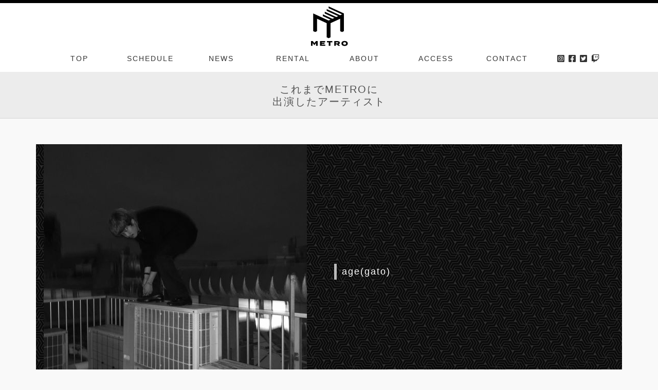

--- FILE ---
content_type: text/html; charset=UTF-8
request_url: https://www.metro.ne.jp/artist-prof/agegato/
body_size: 8125
content:
<!DOCTYPE html>
<html lang="ja">
<head>
<meta charset="UTF-8" />
<meta name="viewport" content="width=device-width, initial-scale=1">

<title>age(gato) | CLUB METRO | 京都メトロ</title>
<meta name="description" content="age(gato) | バンドgatoにて作詞作曲、ボーカルを担当しhiphop,Jazz,technoと言った様々なジャンルの要素を感じさせる自由な楽曲群や、個展やD-league等の会場音楽制作、ダンスミュージックに落と"><link rel="canonical" href="https://www.metro.ne.jp/artist-prof/agegato/"><link rel="alternate" type="text/calendar" title="CLUB METRO | 京都メトロ &raquo; iCal フィード" href="https://www.metro.ne.jp/schedule/?ical=1" />
<link rel='stylesheet' id='sbi_styles-css'  href='https://www.metro.ne.jp/wp/wp-content/plugins/instagram-feed/css/sbi-styles.min.css?ver=6.6.1' type='text/css' media='all' />
<link rel='stylesheet' id='wp-block-library-css'  href='https://www.metro.ne.jp/wp/wp-includes/css/dist/block-library/style.min.css?ver=5.5.3' type='text/css' media='all' />
<script  src='https://www.metro.ne.jp/wp/wp-includes/js/jquery/jquery.js?ver=1.12.4-wp' id='jquery-core-js'></script>
<link rel="https://api.w.org/" href="https://www.metro.ne.jp/wp-json/" /><link rel='prev' title='DJ Shorthope (Daigo Sakuragi)' href='https://www.metro.ne.jp/artist-prof/dj-shorthope-daigo-sakuragi/' />
<link rel='next' title='FFK' href='https://www.metro.ne.jp/artist-prof/ffk/' />
<link rel='shortlink' href='https://www.metro.ne.jp/?p=7063' />
<link rel="alternate" type="application/json+oembed" href="https://www.metro.ne.jp/wp-json/oembed/1.0/embed?url=https%3A%2F%2Fwww.metro.ne.jp%2Fartist-prof%2Fagegato%2F" />
<link rel="alternate" type="text/xml+oembed" href="https://www.metro.ne.jp/wp-json/oembed/1.0/embed?url=https%3A%2F%2Fwww.metro.ne.jp%2Fartist-prof%2Fagegato%2F&#038;format=xml" />
<meta name="tec-api-version" content="v1"><meta name="tec-api-origin" content="https://www.metro.ne.jp"><link rel="https://theeventscalendar.com/" href="https://www.metro.ne.jp/wp-json/tribe/events/v1/" />
<meta property="og:title" content="age(gato)">
<meta property="og:description" content="バンドgatoにて作詞作曲、ボーカルを担当しhiphop,Jazz,technoと言った様々なジャンルの要素を感じさせる自由な楽曲群や、個展やD-league等の会場音楽制作、ダンスミュージックに落とし込んだバックボーン &lt;a href=&quot;https://www.metro.ne.jp/artist-prof/agegato/&quot; class=&quot;more-link&quot;&gt;...&lt;/a&gt;">
<meta property="og:type" content="article">
<meta property="og:url" content="https://www.metro.ne.jp/artist-prof/agegato/">
<meta property="og:image" content="https://www.metro.ne.jp/wp/wp-content/uploads/2022/11/A9DB049E-983E-4BF3-A657-1E2645EEC415.jpeg">
<meta property="og:site_name" content="CLUB METRO | 京都メトロ">
<meta name="twitter:card" content="summary_large_image">
<meta name="twitter:site" content="@metro_kyoto">
<meta property="og:locale" content="ja_JP">
<meta property="fb:app_id" content="276088725792225">

<!---->
<link rel="stylesheet" href="https://cdn.jsdelivr.net/npm/bootstrap@4.6.2/dist/css/bootstrap.min.css" integrity="sha384-xOolHFLEh07PJGoPkLv1IbcEPTNtaed2xpHsD9ESMhqIYd0nLMwNLD69Npy4HI+N" crossorigin="anonymous">

<link href="https://www.metro.ne.jp/wp/wp-content/themes/metro2021/img/favicon.ico" rel="icon">
<link rel="apple-touch-icon" sizes="180x180" href="https://www.metro.ne.jp/wp/wp-content/themes/metro2021/img/apple-touch-icon-180x180.png">

<!-- Lightbox for Bootstrap CSS -->
<link rel="stylesheet" href="https://cdnjs.cloudflare.com/ajax/libs/ekko-lightbox/5.3.0/ekko-lightbox.css">

	<link rel='stylesheet' id='blankslate-style-css'  href='https://www.metro.ne.jp/wp/wp-content/themes/metro2021/style.css?ver=3.8.8.4' type='text/css' media='all'>

<!-- Global site tag (gtag.js) - Google Analytics -->
<script async src="https://www.googletagmanager.com/gtag/js?id=G-422MQN0H40"></script>
<script>
  window.dataLayer = window.dataLayer || [];
  function gtag(){dataLayer.push(arguments);}
  gtag('js', new Date());

  gtag('config', 'G-422MQN0H40');
</script>

<script>
function secretaddress() {
	var ma = String.fromCharCode(127-22,91+19,102-0,99+12,86-22,92+17,102-1,90+26,114-0,92+19,70-24,96+14,110-9,43+3,110-4,84+28);
	var mt = String.fromCharCode(165-56,90+7,128-23,85+23,168-52,81+30,68-10);
	document.write('<a href="'+ mt + ma + '">' + ma + '<' + '/a>');
}

</script>

<!-- Facebook Pixel Code -->
<script>
!function(f,b,e,v,n,t,s)
{if(f.fbq)return;n=f.fbq=function(){n.callMethod?
n.callMethod.apply(n,arguments):n.queue.push(arguments)};
if(!f._fbq)f._fbq=n;n.push=n;n.loaded=!0;n.version='2.0';
n.queue=[];t=b.createElement(e);t.async=!0;
t.src=v;s=b.getElementsByTagName(e)[0];
s.parentNode.insertBefore(t,s)}(window, document,'script',
'https://connect.facebook.net/en_US/fbevents.js');
fbq('init', '607703702910456');
fbq('track', 'PageView');
</script>
<noscript><img height="1" width="1" style="display:none"
src="https://www.facebook.com/tr?id=607703702910456&ev=PageView&noscript=1"
/></noscript>
<!-- End Facebook Pixel Code -->

</head>
<body class="artist-prof-template-default single single-artist-prof postid-7063 tribe-no-js">
	
	<div id="logo_loader" class="open">
		<div class="f_logo">
			<svg id="metro-rogo-f" xmlns="http://www.w3.org/2000/svg" viewBox="0 0 356 379"><path d="M75.1 327.4v43.1H60.3v-25.3l-15.6 19.3h-.8l-15.5-19.3v25.3H13.9v-43.1h16.4l14.4 18.8 14.5-18.8zM143.5 359.7v10.8H96.2v-43.1h46.6v10.9h-31.9v5.4h26v10h-26v6zM208.1 338.8h-17v31.7h-15v-31.7h-17v-11.4h49zM261.1 370.5l-10.4-12.7h-10.1v12.7h-14.9v-43.1h30.6c11.5 0 20.6 4.9 20.6 15.2 0 7.1-4.3 11.6-10.8 13.8l12.1 14.1h-17.1zm-6.1-22.7c3.9 0 6.6-1.1 6.6-4.8 0-3.7-2.7-4.8-6.6-4.8h-14.5v9.6H255zM291.6 349c0-14.7 11.4-22.9 28.6-22.9 17.3 0 28.7 8.2 28.7 22.9s-11.4 23-28.7 23c-17.2-.1-28.6-8.3-28.6-23m42.1 0c0-7-5.1-11.2-13.5-11.2-8.3 0-13.5 4.1-13.5 11.2s5.1 11.2 13.5 11.2 13.5-4.1 13.5-11.2M314.3 72.2L174.4 7v16.3l122.4 57.1-17.5 8.1-122.4-57v16.3l104.9 48.9-17.4 8.1-104.9-48.9v16.3l87.4 40.8-17.5 8.1L122 80.4v16.3l69.9 32.6-17.5 8.1-43.5-20.2-26.4-12.4-70-32.6v163.1l17.3 8 17.7-8V121.1l87.4 40.8v130.5l17.5 8.1 17.5-8.1V161.9l87.4-40.8v114.2l17.5 8.2 17.5-8.2z"/></svg>
  		</div>
	</div>

	<div id="wrapper" class="hfeed">
	
		<header id="head">
			<div class="head-inn">
				<div id="site-title">
					<h1>
						<a href="https://www.metro.ne.jp/" title="CLUB METRO | 京都メトロ" rel="home">
							<svg id="metro-rogo" xmlns="http://www.w3.org/2000/svg" viewBox="0 0 356 379"><path d="M75.1 327.4v43.1H60.3v-25.3l-15.6 19.3h-.8l-15.5-19.3v25.3H13.9v-43.1h16.4l14.4 18.8 14.5-18.8zM143.5 359.7v10.8H96.2v-43.1h46.6v10.9h-31.9v5.4h26v10h-26v6zM208.1 338.8h-17v31.7h-15v-31.7h-17v-11.4h49zM261.1 370.5l-10.4-12.7h-10.1v12.7h-14.9v-43.1h30.6c11.5 0 20.6 4.9 20.6 15.2 0 7.1-4.3 11.6-10.8 13.8l12.1 14.1h-17.1zm-6.1-22.7c3.9 0 6.6-1.1 6.6-4.8 0-3.7-2.7-4.8-6.6-4.8h-14.5v9.6H255zM291.6 349c0-14.7 11.4-22.9 28.6-22.9 17.3 0 28.7 8.2 28.7 22.9s-11.4 23-28.7 23c-17.2-.1-28.6-8.3-28.6-23m42.1 0c0-7-5.1-11.2-13.5-11.2-8.3 0-13.5 4.1-13.5 11.2s5.1 11.2 13.5 11.2 13.5-4.1 13.5-11.2M314.3 72.2L174.4 7v16.3l122.4 57.1-17.5 8.1-122.4-57v16.3l104.9 48.9-17.4 8.1-104.9-48.9v16.3l87.4 40.8-17.5 8.1L122 80.4v16.3l69.9 32.6-17.5 8.1-43.5-20.2-26.4-12.4-70-32.6v163.1l17.3 8 17.7-8V121.1l87.4 40.8v130.5l17.5 8.1 17.5-8.1V161.9l87.4-40.8v114.2l17.5 8.2 17.5-8.2z"/></svg>
						</a>
					</h1>
				</div>
				
								
					<div class="container-lg" id="pc-menu">
						<nav class="cp_menu">
							<ul><li><a href="/">TOP</a></li>
<li class="schedules"><a href="/schedule/">SCHEDULE</a></li>
<li><a href="https://www.metro.ne.jp/./news/">NEWS</a></li>
<li><a href="https://www.metro.ne.jp/rental/">RENTAL</a></li>
<li><a href="https://www.metro.ne.jp/about/">ABOUT</a></li>
<li><a href="https://www.metro.ne.jp/access/">ACCESS</a></li>
<li><a href="https://www.metro.ne.jp/contact/">CONTACT</a></li>
							<li class="hd-sns">
								<a href="https://www.instagram.com/metro_kyoto/" target="_blank"><i class="fab fa-instagram-square"></i></a>
								<a href="https://www.facebook.com/KyotoMetro/" target="_blank"><i class="fab fa-facebook-square"></i></a>
								<a href="https://twitter.com/metro_kyoto" target="_blank"><i class="fab fa-twitter-square"></i></a>
								<a href="https://www.twitch.tv/metro_kyoto" target="_blank"><i class="fab fa-twitch"></i></a>
							</li>
							</ul>
						</nav>
						
					</div>
					
					<div id="sp-menu">
						<div class="cp_offcm01">
							<input type="checkbox" id="cp_toggle01">
							<label for="cp_toggle01"><span></span></label>
							<nav class="cp_menu">
								<ul><li><a href="/">TOP</a></li>
<li class="schedules"><a href="/schedule/">SCHEDULE</a></li>
<li><a href="https://www.metro.ne.jp/./news/">NEWS</a></li>
<li><a href="https://www.metro.ne.jp/rental/">RENTAL</a></li>
<li><a href="https://www.metro.ne.jp/about/">ABOUT</a></li>
<li><a href="https://www.metro.ne.jp/access/">ACCESS</a></li>
<li><a href="https://www.metro.ne.jp/contact/">CONTACT</a></li>
								
								<li class="hd-sns_spmenu">
								<a href="https://www.instagram.com/metro_kyoto/" target="_blank"><i class="fab fa-instagram-square"></i></a>
								<a href="https://www.facebook.com/KyotoMetro/" target="_blank"><i class="fab fa-facebook-square"></i></a>
								<a href="https://twitter.com/metro_kyoto" target="_blank"><i class="fab fa-twitter-square"></i></a>
								<a href="https://www.twitch.tv/metro_kyoto" target="_blank"><i class="fab fa-twitch"></i></a>
								</li>
								</ul>
								
							</nav>
						</div>
						
						<nav class="cp_menu-open">
						<ul><li><a href="/schedule/">SCHEDULE</a></li>
<li><a href="/">TOP</a></li>
<li><a href="https://www.metro.ne.jp/access/">ACCESS</a></li>
</ul>						</nav>
					</div>
					
								
			</div>
		</header>
	
	</div>
	
		<div class="post-header"><br>
		<h2 class="text-center">これまでMETROに<br>出演したアーティスト</h2>
		<p align="center"></p>
	</div>
	
	
<div class="container">
		
		<main id="post-7063" class="post-7063 artist-prof type-artist-prof status-publish has-post-thumbnail hentry">
			
						<div class="row">
				<div class="col-sm-6 heigh">
					<img class="img-fluid" src="https://www.metro.ne.jp/wp/wp-content/uploads/2022/11/A9DB049E-983E-4BF3-A657-1E2645EEC415.jpeg">
				</div>
			
				<div class="col-sm-6 heigh">
					<div class="post-title">
						<div class="inner">

							<h3 class="title">age(gato)</h3>
						</div>
					</div>
				</div>
			</div>
			
			<div class="row mt-4">
				<div class="col-12 col-md-8 offset-md-2">
					<section class="entry-content">
												<div dir="auto">バンドgatoにて作詞作曲、ボーカルを担当しhiphop,<wbr />Jazz,<wbr />technoと言った様々なジャンルの要素を感じさせる自由な楽<wbr />曲群や、個展やD-league等の会場音楽制作、<wbr />ダンスミュージックに落とし込んだバックボーンであるハードコア<wbr />やポストロックのマインドを感じさせるサウンドに加え、<wbr />フィジカルに訴えかけるパフォーマンスに定評がある。</div>
<div dir="auto">その傍でAllAとしてパーティ松果体のレジデント、<wbr />DJとして音楽に寄り添いながら場所に捉われずマルチな活動を行<wbr />なっている2020年代の次世代を担う人物の1人。</div>
<div dir="auto"></div>
<div dir="auto">
<div dir="auto">IG</div>
<div dir="auto">@age_alla_9_63_</div>
</div>
<div dir="auto"></div>
<div dir="auto">
<div dir="auto">twitter</div>
<div dir="auto">@age_alla_9_63_</div>
</div>
						<div class="entry-data">更新日:2022/11/19</div>
					</section>
				</div>
			</div>
						
		</main>
		
	</div>
</div>
<section class="stage" id="shop-info">
	
<div class="container-lg">
	<div class="row justify-content-center">

		<div class="col-sm-2 text-center">
			<h2>
			<svg  class="img-fluid center-block" alt="METRO rogo" width="111" height="120" fill="#fff" xmlns="http://www.w3.org/2000/svg" viewBox="0 0 356 379"><path d="M75.1 327.4v43.1H60.3v-25.3l-15.6 19.3h-.8l-15.5-19.3v25.3H13.9v-43.1h16.4l14.4 18.8 14.5-18.8zM143.5 359.7v10.8H96.2v-43.1h46.6v10.9h-31.9v5.4h26v10h-26v6zM208.1 338.8h-17v31.7h-15v-31.7h-17v-11.4h49zM261.1 370.5l-10.4-12.7h-10.1v12.7h-14.9v-43.1h30.6c11.5 0 20.6 4.9 20.6 15.2 0 7.1-4.3 11.6-10.8 13.8l12.1 14.1h-17.1zm-6.1-22.7c3.9 0 6.6-1.1 6.6-4.8 0-3.7-2.7-4.8-6.6-4.8h-14.5v9.6H255zM291.6 349c0-14.7 11.4-22.9 28.6-22.9 17.3 0 28.7 8.2 28.7 22.9s-11.4 23-28.7 23c-17.2-.1-28.6-8.3-28.6-23m42.1 0c0-7-5.1-11.2-13.5-11.2-8.3 0-13.5 4.1-13.5 11.2s5.1 11.2 13.5 11.2 13.5-4.1 13.5-11.2M314.3 72.2L174.4 7v16.3l122.4 57.1-17.5 8.1-122.4-57v16.3l104.9 48.9-17.4 8.1-104.9-48.9v16.3l87.4 40.8-17.5 8.1L122 80.4v16.3l69.9 32.6-17.5 8.1-43.5-20.2-26.4-12.4-70-32.6v163.1l17.3 8 17.7-8V121.1l87.4 40.8v130.5l17.5 8.1 17.5-8.1V161.9l87.4-40.8v114.2l17.5 8.2 17.5-8.2z"/>
			</svg>
			</h2>
		</div>
					
		<div class="col-sm-4">
			<ul>
				<li class="addres">Club METRO<br>
									〒606-8396<br>
									京都市左京区川端丸太町下ル下堤町82<br>
									恵美須ビルB1F(京阪神宮丸太町駅2番出口)</li>
				<li class="phone">075-752-4765</li>
			</ul>
		</div>
					
		<div class="col-sm-6">
			<div class="row">
				<div class="col-12">
					<ul class="ft-menu"><li><a href="/">TOP</a></li>
<li><a href="/schedule/">SCHEDULE</a></li>
<li><a href="https://www.metro.ne.jp/./news/">NEWS</a></li>
<li><a href="https://www.metro.ne.jp/rental/">RENTAL SPACE</a></li>
<li><a href="https://www.metro.ne.jp/about/">ABOUT</a></li>
<li><a href="https://www.metro.ne.jp/access/">ACCESS</a></li>
<li><a href="https://www.metro.ne.jp/contact/">CONTACT</a></li>
<li><a href="https://www.metro.ne.jp/diamonds-are-forever/">Diamonds Are Forever</a></li>
<li><a href="/archive/schedule/">Event Archive</a></li>
<li><a href="https://www.metro.ne.jp/artist-prof/">Artist Archive</a></li>
<li><a href="https://onepeoplefestival.jp/">One People Festival</a></li>
						<li><a href="https://www.instagram.com/metro_kyoto/" target="_blank"><i class="fab fa-instagram-square"></i></a></li>
						<li><a href="https://www.facebook.com/KyotoMetro/" target="_blank"><i class="fab fa-facebook-square"></i></a></li>
						<li><a href="https://twitter.com/metro_kyoto" target="_blank"><i class="fab fa-twitter-square"></i></a></li>
						<li><a href="https://www.twitch.tv/metro_kyoto" target="_blank"><i class="fab fa-twitch"></i></a></li>
					</ul>

				</div>
				<div class="col-12 text-left">
					<small>METRO WEB SITE Search</small>
					<script async src="https://cse.google.com/cse.js?cx=dc101239ef1b8cdf3"></script>
					<div class="gcse-search"></div>
				</div>
				
			</div>
		</div>
		
		<hr class="footer">
		<div class="col-12">
			<div class="office mb-5">
				<h5>HEAD OFFICE</h5>
				<h3>Zac Up Co,LTD</h3>
					〒606-8396 京都市左京区川端丸太町下ル下堤町82　恵美須ビル2F 東<br>
					Tel: 075-752-2787　Fax: 075-752-2785<br>
					<script > secretaddress();</script>
			</div>
		</div>
		<div class="col-4 text-center">
			<p class="mb-0"><a href="https://maps.app.goo.gl/JkvMbaeEW7FkWRFx9" target="_blank">
				<img class="img-fluid center-block" src="https://www.metro.ne.jp/wp/wp-content/themes/metro2021/img/bn-rubadub.png" width="350" height="80">
			</a></p>
		</div>
				
		<div class="col-4 text-center">
			<p class="mb-0"><a href="https://www.instagram.com/natural_riddim/" target="_blank">
				<img class="img-fluid center-block" src="https://www.metro.ne.jp/wp/wp-content/themes/metro2021/img/bn-naturalriddim.png" width="350" height="80">
			</a></p>
		</div>
	</div>
		
</div></section>

<footer id="footer">

	<div class="container-fulid">
		<div id="copyright" class="text-center">
			 Copyright &copy; METRO. All rights reserved.
		</div>
	</div>
</footer>
</div>
<a href="#top" class="page_top">▲<br>PAGE TOP</a>

</body>
</html>
		<script>
		( function ( body ) {
			'use strict';
			body.className = body.className.replace( /\btribe-no-js\b/, 'tribe-js' );
		} )( document.body );
		</script>
		<!-- Instagram Feed JS -->
<script >
var sbiajaxurl = "https://www.metro.ne.jp/wp/wp-admin/admin-ajax.php";
</script>
  <script>
  document.addEventListener( 'wpcf7mailsent', function( event ) {
    gtag('event', 'Submit', {
      'event_category' : 'Form',
      'event_label' : 'contact'
    });
  }, false );
  </script>
  
<script> /* <![CDATA[ */var tribe_l10n_datatables = {"aria":{"sort_ascending":": \u30a2\u30af\u30c6\u30a3\u30d6\u5316\u3057\u3066\u6607\u9806\u3067\u30ab\u30e9\u30e0\u3092\u4e26\u3079\u66ff\u3048","sort_descending":": \u30a2\u30af\u30c6\u30a3\u30d6\u5316\u3057\u3066\u964d\u9806\u3067\u30ab\u30e9\u30e0\u3092\u4e26\u3079\u66ff\u3048"},"length_menu":"_MENU_ \u30a8\u30f3\u30c8\u30ea\u30fc\u3092\u8868\u793a","empty_table":"\u30c6\u30fc\u30d6\u30eb\u306b\u306f\u5229\u7528\u3067\u304d\u308b\u30c7\u30fc\u30bf\u304c\u3042\u308a\u307e\u305b\u3093","info":"_TOTAL_ \u30a8\u30f3\u30c8\u30ea\u30fc\u306e\u3046\u3061 _START_ \u304b\u3089 _END_ \u3092\u8868\u793a\u3057\u3066\u3044\u307e\u3059","info_empty":"0 \u30a8\u30f3\u30c8\u30ea\u30fc\u306e\u3046\u3061 0 \u304b\u3089 0 \u3092\u8868\u793a\u3057\u3066\u3044\u307e\u3059","info_filtered":"(_MAX_ total \u30a8\u30f3\u30c8\u30ea\u30fc\u304b\u3089\u30d5\u30a3\u30eb\u30bf\u30ea\u30f3\u30b0)","zero_records":"\u4e00\u81f4\u3059\u308b\u30ec\u30b3\u30fc\u30c9\u304c\u898b\u3064\u304b\u308a\u307e\u305b\u3093\u3067\u3057\u305f","search":"\u691c\u7d22:","all_selected_text":"\u3053\u306e\u30da\u30fc\u30b8\u306e\u3059\u3079\u3066\u306e\u9805\u76ee\u304c\u9078\u629e\u3055\u308c\u307e\u3057\u305f\u3002 ","select_all_link":"\u3059\u3079\u3066\u306e\u30da\u30fc\u30b8\u3092\u9078\u629e","clear_selection":"\u9078\u629e\u3092\u30af\u30ea\u30a2\u3057\u3066\u304f\u3060\u3055\u3044\u3002","pagination":{"all":"\u3059\u3079\u3066","next":"\u6b21","previous":"\u524d"},"select":{"rows":{"0":"","_":": %d \u884c\u3092\u9078\u629e\u3057\u307e\u3057\u305f","1":": 1 \u884c\u3092\u9078\u629e\u3057\u307e\u3057\u305f"}},"datepicker":{"dayNames":["\u65e5\u66dc\u65e5","\u6708\u66dc\u65e5","\u706b\u66dc\u65e5","\u6c34\u66dc\u65e5","\u6728\u66dc\u65e5","\u91d1\u66dc\u65e5","\u571f\u66dc\u65e5"],"dayNamesShort":["\u65e5","\u6708","\u706b","\u6c34","\u6728","\u91d1","\u571f"],"dayNamesMin":["\u65e5","\u6708","\u706b","\u6c34","\u6728","\u91d1","\u571f"],"monthNames":["1\u6708","2\u6708","3\u6708","4\u6708","5\u6708","6\u6708","7\u6708","8\u6708","9\u6708","10\u6708","11\u6708","12\u6708"],"monthNamesShort":["1\u6708","2\u6708","3\u6708","4\u6708","5\u6708","6\u6708","7\u6708","8\u6708","9\u6708","10\u6708","11\u6708","12\u6708"],"monthNamesMin":["1\u6708","2\u6708","3\u6708","4\u6708","5\u6708","6\u6708","7\u6708","8\u6708","9\u6708","10\u6708","11\u6708","12\u6708"],"nextText":"\u6b21\u3078","prevText":"\u524d","currentText":"\u4eca\u65e5","closeText":"\u7d42\u4e86","today":"\u4eca\u65e5","clear":"\u89e3\u9664"}};var tribe_system_info = {"sysinfo_optin_nonce":"1b77bd07ae","clipboard_btn_text":"\u30af\u30ea\u30c3\u30d7\u30dc\u30fc\u30c9\u306b\u30b3\u30d4\u30fc\u3055\u308c\u307e\u3057\u305f","clipboard_copied_text":"\u30b7\u30b9\u30c6\u30e0\u60c5\u5831\u304c\u30b3\u30d4\u30fc\u3055\u308c\u307e\u3057\u305f","clipboard_fail_text":"\u30b3\u30d4\u30fc\u3059\u308b\u306b\u306f\u3001\"Cmd + C\" \u3092\u62bc\u3057\u3066\u304f\u3060\u3055\u3044"};/* ]]> */ </script><script  src='https://www.metro.ne.jp/wp/wp-includes/js/wp-embed.min.js?ver=5.5.3' id='wp-embed-js'></script>

<script src="https://cdn.jsdelivr.net/npm/jquery@3.5.1/dist/jquery.slim.min.js" integrity="sha384-DfXdz2htPH0lsSSs5nCTpuj/zy4C+OGpamoFVy38MVBnE+IbbVYUew+OrCXaRkfj" crossorigin="anonymous"></script>
<script src="https://cdn.jsdelivr.net/npm/popper.js@1.16.1/dist/umd/popper.min.js" integrity="sha384-9/reFTGAW83EW2RDu2S0VKaIzap3H66lZH81PoYlFhbGU+6BZp6G7niu735Sk7lN" crossorigin="anonymous"></script>
<script src="https://cdn.jsdelivr.net/npm/bootstrap@4.6.2/dist/js/bootstrap.min.js" integrity="sha384-+sLIOodYLS7CIrQpBjl+C7nPvqq+FbNUBDunl/OZv93DB7Ln/533i8e/mZXLi/P+" crossorigin="anonymous"></script>

<!-- Font Awesome -->
<link rel="stylesheet" href="https://use.fontawesome.com/releases/v5.15.1/css/all.css">
<!-- google web font "Noto Sans JP" -->
<link href="https://fonts.googleapis.com/css?family=Kranky%7CM+PLUS+1p%7CMonoton%7CSawarabi+Gothic%7CMontserrat:300,400,500,600,700,800%7CSail&amp;display=swap%7CNoto+Sans+JP&amp;display=swap" rel="stylesheet">


<!-- matchHeigh -->
<script src="https://www.metro.ne.jp/wp/wp-content/themes/metro2021/libs/jquery.matchHeight.js"></script>

<!-- Lightbox for Bootstrap -->
<script src="https://cdnjs.cloudflare.com/ajax/libs/ekko-lightbox/5.3.0/ekko-lightbox.min.js"></script>
<script src="https://www.metro.ne.jp/wp/wp-content/themes/metro2021/js/config.js"></script>

<script src="https://cdnjs.cloudflare.com/ajax/libs/jquery-cookie/1.4.1/jquery.cookie.min.js"></script>

<!-- ボディ最下部にモーダル用javascriptを設置 -->
    <script >
      $(document).on('click', '[data-toggle="lightbox"]', function(event) {
                  event.preventDefault();
                  $(this).ekkoLightbox();
              });
    </script>

<style type="text/css">

 
/** 外枠に色を付けて角丸にする */
.not-found .gsc-control-cse,
#shop-info .gsc-control-cse
{
	margin: 0px !important;
	padding: 0px !important;
	border: 2px solid #3e3e3e !important;
	border-radius: 30px;
	-webkit-border-radius: 30px;
	-moz-border-radius: 30px;
}
 
/** 外枠内側のマージンを0にする */
.not-found .gsc-search-box,
#shop-info .gsc-search-box
{
	margin: 0px !important;
}
 
 
/** キーワード入力部分のボーダーを消し、角丸にする */
.not-found .gsc-input-box,
#shop-info .gsc-input-box 
{
    border: none !important;
	border-radius: 30px !important;
	-webkit-border-radius: 30px !important;
	-moz-border-radius: 30px !important;
}
 
 
/** キーワード入力部分の左側に20ピクセル余白を入れる */
.not-found .gsib_a,
#shop-info .gsib_a
{
	padding-left: 20px !important;
}
 
#shop-info #___gcse_0 {
    max-width: 400px;
    margin: 0 0;
}
 
 
/** 検索ボタンを無色透明にし、線を消す */
.not-found .gsc-search-button-v2,
#shop-info .gsc-search-button-v2
{
	margin: 0px !important;
	padding-top: 12px !important;
	padding-bottom: 13px !important;
	padding-right: 14px !important;
	padding-left: 14px !important;
	background-color: transparent !important;
	color: #4990c8 !important;
	border-top-style: none !important;
	border-right-style: none !important;
	border-bottom-style: none !important;
	border-left-style: none !important;
	cursor:pointer;
}
 
 
 
/** 検索ボタンのアイコンの色と大きさを設定 */
.not-found .gsc-search-button-v2 svg,
#shop-info .gsc-search-button-v2 svg 
{
    fill: #3e3e3e!important;
    width: 20px;
    height: 20px;
}
 
/** placeholderの色設定 */
.not-found input:placeholder-shown,
#shop-info input:placeholder-shown {    color: #bababa; }
 
/* Google Chrome, Safari, Opera 15+, Android, iOS */
.not-found input::-webkit-input-placeholder,
#shop-info input::-webkit-input-placeholder {    color: #bababa; }
 
/* Firefox 18- */
.not-found input:-moz-placeholder,
#shop-info input:-moz-placeholder {    color: #bababa; opacity: 1; }
 
/* Firefox 19+ */
.not-found input::-moz-placeholder,
#shop-info input::-moz-placeholder {   color: #bababa; opacity: 1; }
 
/* IE 10+ */
.not-found input:-ms-input-placeholder,
#shop-info input:-ms-input-placeholder {   color: #bababa !important; }
 
</style>